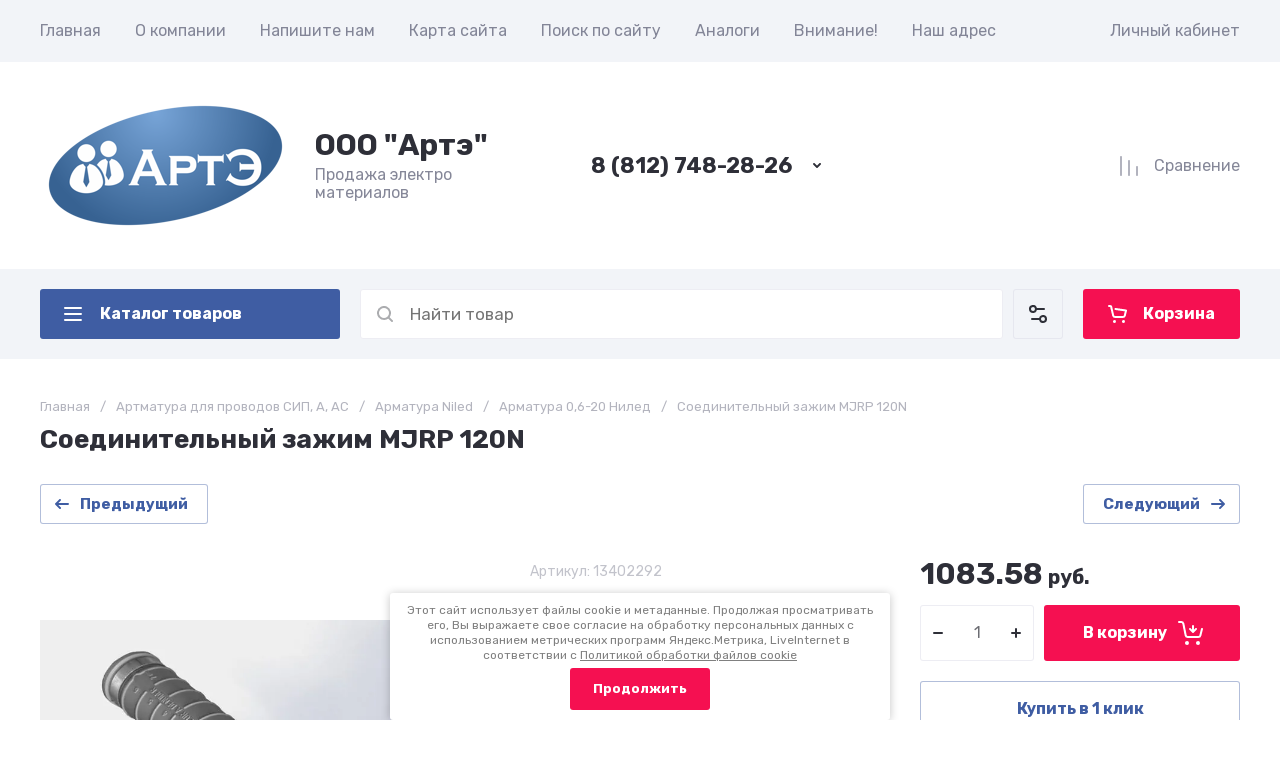

--- FILE ---
content_type: text/javascript
request_url: https://counter.megagroup.ru/b29bebbb8e58f763954ddaa2f69fb0db.js?r=&s=1280*720*24&u=https%3A%2F%2Fevruss.ru%2Fshop%2Fproduct%2Fsoyedinitelnyy-zazhim-mjrp-120n&t=%D0%A1%D0%BE%D0%B5%D0%B4%D0%B8%D0%BD%D0%B8%D1%82%D0%B5%D0%BB%D1%8C%D0%BD%D1%8B%D0%B9%20%D0%B7%D0%B0%D0%B6%D0%B8%D0%BC%20MJRP%20120N&fv=0,0&en=1&rld=0&fr=0&callback=_sntnl1768760145294&1768760145294
body_size: 85
content:
//:1
_sntnl1768760145294({date:"Sun, 18 Jan 2026 18:15:45 GMT", res:"1"})